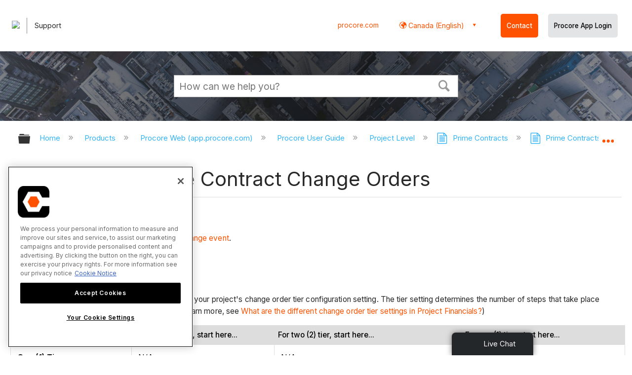

--- FILE ---
content_type: text/html; charset=utf-8
request_url: https://en-ca.support.procore.com/products/online/user-guide/project-level/prime-contracts/tutorials/create-prime-contract-change-orders
body_size: 19316
content:
<!DOCTYPE html>
<html  lang="en">
<head prefix="og: http://ogp.me/ns# article: http://ogp.me/ns/article#">

        <meta name="viewport" content="width=device-width, initial-scale=1"/>
        <meta name="google-site-verification" content="d37LCbtzQdsJHV0pTfzzAExGKhE15ayb0tV4WWM66Zg"/>
        <meta name="generator" content="MindTouch"/>
        <meta name="robots" content="index,follow"/>
        <meta property="og:title" content="(Beta) Create Prime Contract Change Orders"/>
        <meta property="og:site_name" content="Procore"/>
        <meta property="og:type" content="article"/>
        <meta property="og:locale" content="en_US"/>
        <meta property="og:url" content="https://en-ca.support.procore.com/products/online/user-guide/project-level/prime-contracts/tutorials/create-prime-contract-change-orders"/>
        <meta property="og:image" content="https://a.mtstatic.com/@public/production/site_13388/1604441947-social-share.png"/>
        <meta property="og:description" content="How to create a prime contract change order in Procore&#039;s Prime Contracts tool."/>
        <meta property="article:published_time" content="2023-06-30T21:45:00Z"/>
        <meta property="article:modified_time" content="2025-12-23T22:30:32Z"/>
        <meta name="twitter:card" content="summary"/>
        <meta name="twitter:title" content="(Beta) Create Prime Contract Change Orders"/>
        <meta name="twitter:description" content="How to create a prime contract change order in Procore&#039;s Prime Contracts tool."/>
        <meta name="twitter:image" content="https://a.mtstatic.com/@public/production/site_13388/1604441947-social-share.png"/>
        <meta name="description" content="How to create a prime contract change order in Procore&#039;s Prime Contracts tool."/>
        <link rel="canonical" href="https://en-ca.support.procore.com/products/online/user-guide/project-level/prime-contracts/tutorials/create-prime-contract-change-orders"/>
        <link rel="search" type="application/opensearchdescription+xml" title="Procore Search" href="https://en-ca.support.procore.com/@api/deki/site/opensearch/description"/>
        <link rel="apple-touch-icon" href="https://a.mtstatic.com/@public/production/site_13388/1604441936-apple-touch-icon.png"/>
        <link rel="shortcut icon" href="https://a.mtstatic.com/@public/production/site_13388/1604441925-favicon.ico"/>

        <script type="application/ld+json">{"@context":"http:\/\/schema.org","@type":"WebPage","name":"(Beta) Create Prime Contract Change Orders","url":"https:\/\/en-ca.support.procore.com\/products\/online\/user-guide\/project-level\/prime-contracts\/tutorials\/create-prime-contract-change-orders"}</script>
        <script type="application/ld+json">{"@context":"http:\/\/schema.org","@type":"WebPage","name":"(Beta) Create Prime Contract Change Orders","url":"https:\/\/en-ca.support.procore.com\/products\/online\/user-guide\/project-level\/prime-contracts\/tutorials\/create-prime-contract-change-orders","relatedLink":["https:\/\/en-ca.support.procore.com\/products\/online\/user-guide\/project-level\/prime-contracts\/tutorials\/about-owner-invoices","https:\/\/en-ca.support.procore.com\/products\/online\/user-guide\/project-level\/prime-contracts\/tutorials\/beta-create-prime-contracts","https:\/\/en-ca.support.procore.com\/products\/online\/user-guide\/project-level\/prime-contracts\/tutorials\/complete-a-prime-contract-with-docusign","https:\/\/en-ca.support.procore.com\/products\/online\/user-guide\/project-level\/prime-contracts\/tutorials\/create-owner-invoices"]}</script>
        <script type="application/ld+json">{"@context":"http:\/\/schema.org","@type":"BreadcrumbList","itemListElement":[{"@type":"ListItem","position":1,"item":{"@id":"https:\/\/en-ca.support.procore.com\/products","name":"Products"}},{"@type":"ListItem","position":2,"item":{"@id":"https:\/\/en-ca.support.procore.com\/products\/online","name":"Procore Web (app.procore.com)"}},{"@type":"ListItem","position":3,"item":{"@id":"https:\/\/en-ca.support.procore.com\/products\/online\/user-guide","name":"Procore User Guide"}},{"@type":"ListItem","position":4,"item":{"@id":"https:\/\/en-ca.support.procore.com\/products\/online\/user-guide\/project-level","name":"Project Level"}},{"@type":"ListItem","position":5,"item":{"@id":"https:\/\/en-ca.support.procore.com\/products\/online\/user-guide\/project-level\/prime-contracts","name":"Prime Contracts"}},{"@type":"ListItem","position":6,"item":{"@id":"https:\/\/en-ca.support.procore.com\/products\/online\/user-guide\/project-level\/prime-contracts\/tutorials","name":"Prime Contracts - Tutorials"}}]}</script>

        <title>(Beta) Create Prime Contract Change Orders - Procore</title>


    <style type="text/css">/*<![CDATA[*/
#header-search{
    padding:1em;
    height:auto;
}

/* Configures width of items in locale picker to fit on a single line. Prevents text wrapping. -DO 7Jan2022  */
.mt-custom-header-div .mt-custom-header-container .mt-custom-header-right .dropdown #lang-dd li{
    width: max-content;
}/*]]>*/</style><style>/*<![CDATA[*/
@media print {
    .elm-header, footer, .embeddedServiceHelpButton, main > :not(article) {
        display:none!important;   
    }        
}

/*]]>*/</style>

        <link media="screen" type="text/css" rel="stylesheet" href="https://a.mtstatic.com/@cache/layout/anonymous.css?_=8466521971ba43adb2280636be0d34bc_ZW4tY2Euc3VwcG9ydC5wcm9jb3JlLmNvbQ==:site_13388" id="mt-screen-css" />

    
        <link media="print" type="text/css" rel="stylesheet" href="https://a.mtstatic.com/@cache/layout/print.css?_=cbc1ef412669c94bc786fec8dbd498bd:site_13388" id="mt-print-css" />


    <script type="application/json" nonce="3d45d3c6ebcbf723b435d9117511b378ac84d45bd3f62f5cdc56afed1d582d4b" id="mt-localizations-draft">
{"Draft.JS.alert.cancel.button":"OK","Draft.JS.alert.cancel.message":"You can not cancel a draft when the live page is unpublished.","Draft.JS.alert.cancel.title":"This draft cannot be canceled","Draft.JS.alert.publish.button":"OK","Draft.JS.alert.publish.message":"You can not publish a draft of a page with an unpublished parent","Draft.JS.alert.publish.title":"This draft cannot be published","Draft.JS.alert.unpublish.button":"OK","Draft.JS.alert.unpublish.message":"You can not unpublish a page when published subpages are present.","Draft.JS.alert.unpublish.title":"This page cannot be unpublished","Draft.JS.success.cancel":"The draft was successfully deleted.","Draft.JS.success.schedule.publish":"Publication schedule successfully created.","Draft.JS.success.publish":"The draft was successfully published.","Draft.JS.success.unpublish":"The page was successfully unpublished.","Draft.JS.success.unpublish.inherits-schedule\n        Draft.JS.success.unpublish.scheduled-to-publish":"[MISSING: draft.js.success.unpublish.inherits-schedule\n        draft.js.success.unpublish.scheduled-to-publish]","Draft.JS.success.update.schedule.publish":"Publication schedule successfully updated.","Draft.JS.success.update.schedule.unpublish":"[MISSING: draft.js.success.update.schedule.unpublish]","Draft.JS.success.delete.schedule\n        Draft.JS.success.delete.schedule.with.subpages\n        Draft.error.cancel":"[MISSING: draft.js.success.delete.schedule\n        draft.js.success.delete.schedule.with.subpages\n        draft.error.cancel]","Draft.error.publish":"There was an error publishing the draft.","Draft.error.unpublish":"There was an error unpublishing the page.","Draft.message.at":"at","Dialog.ConfirmSave.StrictIdf.title":"Oops!","Dialog.ConfirmSave.StrictIdf.error.missing-template-reference":"This article type requires a template reference widget. Not having one may negatively impact your site and SEO. Please contact CXone Expert support.","Dialog.ConfirmSave.StrictIdf.label.continue":"Proceed anyway","Dialog.ConfirmSave.StrictIdf.label.cancel":"Cancel","Dialog.ConfirmSave.StrictIdf.label.missing-template-reference-help-link":"Learn more about required references","Dialog.ConfirmSave.StrictIdf.error.invalid-idf":"This type of article should not exist at the requested location in the site hierarchy. Proceeding with the requested move may negatively impact site navigation and SEO.","Dialog.ConfirmSave.StrictIdf.label.invalid-idf-help-link":"Learn more about IDF structure","Dialog.EditDraft.page-title":"Create draft","Dialog.Scheduler.Common.label.am":"{0} AM","Dialog.Scheduler.Common.label.pm":"{0} PM","Dialog.Scheduler.Publish.alert-create-draft":"Create","Dialog.Scheduler.Publish.alert-existing-publication-scheduled":"This location has an existing publication schedule applied.  The new page will inherit this new schedule.","Dialog.Scheduler.Publish.alert-modify-message":"This draft is scheduled to be published {0} at {1}. A schedule cannot be modified or deleted less than 15 minutes from its start time.","Dialog.Scheduler.Publish.alert-modify-title":"This schedule cannot be modified","Dialog.Scheduler.Publish.button-close":"Close","Dialog.Scheduler.Publish.button-save":"Save publish schedule","Dialog.Scheduler.Publish.button-go-to-parent":"Go to parent","Dialog.Scheduler.Publish.do-not-have-permission-message":"This page will be published {0} with another page scheduled by {1}. You do not have permission to view this page. Please see {1} to resolve scheduling conflicts.","Dialog.Scheduler.Publish.go-to-parent-message":"This draft will be published {0}, scheduled by {1}. A schedule can only be modified where it was created.","Dialog.Scheduler.Publish.label.f1-link":"Learn about scheduled publishing","Dialog.Scheduler.Publish.page-title":"Publish","Dialog.Scheduler.Unpublish.button-save":"Save unpublish schedule","Dialog.Scheduler.Unpublish.alert-modify-message":"This page is scheduled to be unpublished {0} at {1}. A schedule cannot be modified or deleted less than 15 minutes from its start time.","Dialog.Scheduler.Unpublish.do-not-have-permission-message":"This page will be unpublished {0} with another page scheduled by {1}. You do not have permission to view this page. Please see {1} to resolve scheduling conflicts.","Dialog.Scheduler.Unpublish.go-to-parent-message":"This page will be unpublished {0}, scheduled by {1}. A schedule can only be modified where it was created.","Dialog.Scheduler.Unpublish.page-title":"Unpublish","Page.Dashboard.page-title":"Dashboard"}    </script>    <script type="application/json" nonce="3d45d3c6ebcbf723b435d9117511b378ac84d45bd3f62f5cdc56afed1d582d4b" id="mt-localizations-editor">
{"Article.Attach.file.upload.toobig":"The file \"{1}\" is too large.  The maximum allowed file size is {0}.","Article.Attach.file.upload.notAllowed":"The selected file can not be uploaded because you do not have permission to upload files of that type.","Article.Attach.file.upload.fileExtension":"You picked a file with an unsupported extension.  Please try again with a valid file.","Article.Common.page-is-restricted-login":"You do not have permission to view this page - please try signing in.","Article.Common.page-save-conflict":"You may have overwritten a concurrent editor's changes. Use this page's <a title=\"Revision History\" target=\"_blank\" href=\"{0}\" >Revision History<\/a> to review.","Article.Error.page-couldnt-be-loaded":"The requested page's contents could not be loaded.","Article.Error.page-save-conflict":"A page already exists at {0}. Navigate to the existing page and edit the page if you wish to modify its contents.","Article.Error.page-save-forbidden":"Your session has expired or you do not have permission to edit this page.","Article.Error.page-title-required":"A page title is required.","Article.edit.summary":"Edit summary","Article.edit.summary-reason":"Why are you making this edit?","Article.edit.enter-reason":"Enter reason (viewable in Site History Report)","Component.YoutubeSearch.error.key-invalid":"Your YouTube API Key was improperly configured. Please review the article at the","Component.YoutubeSearch.error.key-missing":"Your CXone Expert deployment needs to update your YouTube API Key. Details on how to update can be found at the","Component.YoutubeSearch.error.search-failed":"Search failed","Component.YoutubeSearch.info.not-found":"No videos found","Component.YoutubeSearch.label.video-url":"Video URL","Component.YoutubeSearch.placeholder.query":"Video URL or YouTube search query","Dialog.ConfirmCancel.button.continue-editing":"Continue editing","Dialog.ConfirmCancel.button.discard-changes":"Discard changes","Dialog.ConfirmCancel.message.changes-not-saved":"Your changes have not been saved to MindTouch.","Dialog.ConfirmCancel.title":"Discard changes?","Dialog.ConfirmDeleteRedirects.label.delete-redirects-help-link":"Learn more about deleting redirects","Dialog.ConfirmSave.error.redirect":"A redirect exists at this location and will be deleted if you continue. This may negatively impact your site and SEO. Please contact CXone Expert support.","Dialog.ConfirmSave.label.cancel":"Cancel","Dialog.ConfirmSave.label.continue":"Continue","Dialog.ConfirmSave.title":"Delete redirect?","Dialog.ConfirmSave.StrictIdf.error.invalid-idf":"This type of article should not exist at the requested location in the site hierarchy. Proceeding with the requested move may negatively impact site navigation and SEO.","Dialog.ConfirmSave.StrictIdf.error.missing-template-reference-insert":"You've removed the template reference, which is required for this page. Click Insert to reinsert the template reference.","Dialog.ConfirmSave.StrictIdf.label.cancel":"Cancel","Dialog.ConfirmSave.StrictIdf.label.continue":"Proceed anyway","Dialog.ConfirmSave.StrictIdf.label.insert":"Insert","Dialog.ConfirmSave.StrictIdf.label.missing-template-reference-help-link":"Learn more about required references","Dialog.ConfirmSave.StrictIdf.label.invalid-idf-help-link":"Learn more about IDF structure","Dialog.ConfirmSave.StrictIdf.title":"Oops!","Dialog.JS.wikibits-edit-section":"Edit section","Dialog.SaveRequired.button.cancel":"Cancel","Dialog.SaveRequired.button.save":"Save and continue","Dialog.SaveRequired.label.change-title-start":"This page needs a different title than","Dialog.SaveRequired.label.change-title-end":"Please make the correction and try again.","Dialog.SaveRequired.label.new-page-alert":"This operation can not be performed on a page that has not yet been created. In order to do that, we need to quickly save what you have.","Dialog.SaveRequired.title":"Save required","Draft.error.save-unpublished":"You cannot save an unpublished draft at {0}. A published page already exists at that location.","GUI.Editor.alert-changes-made-without-saving":"You have made changes to the content without saving your changes. Are you sure you want to exit this page?","GUI.Editor.error.copy-hint":"To avoid losing your work, copy the page contents to a new file and retry saving again.","GUI.Editor.error.server-error":"A server error has occurred.","GUI.Editor.error.unable-to-save":"We are unable to save this page","Redist.CKE.mt-save.save-to-file-link":"Save the page content to a file","Redist.CKE.mt-autosave.contents-autosaved":"The page contents were autosaved to the browser's local storage {0}","System.API.Error.invalid-redirect":"Cannot create a redirect on a page with sub-pages.","System.API.Error.invalid-redirect-target":"The redirect does not point at a valid page."}    </script>    <script type="application/json" nonce="3d45d3c6ebcbf723b435d9117511b378ac84d45bd3f62f5cdc56afed1d582d4b" id="mt-localizations-file-uploader">
{"Dialog.Attach.allowed-types":"Allowed file types:","Dialog.Attach.button.upload":"Upload","Dialog.Attach.choose-files-dad":"Choose files to upload or drag and drop files into this window.","Dialog.Attach.max-size":"Maximum upload file size: {0}"}    </script>    <script type="application/json" nonce="3d45d3c6ebcbf723b435d9117511b378ac84d45bd3f62f5cdc56afed1d582d4b" id="mt-localizations-grid-widget">
{"Article.Common.page-is-restricted-login":"You do not have permission to view this page - please try signing in.","MindTouch.Help.Page.search-unavailable":"Sorry, search is currently unavailable.","MindTouch.Reports.data.empty-grid-text":"No Data Available.","Page.StructuredTags.error-update":"An unknown error occurred."}    </script>    <script type="application/json" nonce="3d45d3c6ebcbf723b435d9117511b378ac84d45bd3f62f5cdc56afed1d582d4b" id="mt-localizations-tree-widget">
{"Skin.Common.home":"Home","Dialog.Common.error.path-not-found":"The requested page or section could not be loaded. Please update the link.","Dialog.JS.loading":"Loading...","Dialog.JS.loading.copy":"Copying page(s)...","Dialog.JS.loading.insertImage":"Inserting image...","Dialog.JS.loading.move":"Moving page(s)...","Dialog.JS.loading.moveFile":"Moving file...","Dialog.JS.loading.search":"Searching...","MindTouch.Help.Page.in":"in","MindTouch.Help.Page.no-search-results":"Sorry, we can't find what you are looking for.","MindTouch.Help.Page.no-search-try":"Try searching for something else, selecting a category, or try creating a ticket.","MindTouch.Help.Page.retrysearch":"Click here to search the whole site.","MindTouch.Help.Page.search-error-try":"Please try again later.","MindTouch.Help.Page.search-unavailable":"Sorry, search is currently unavailable."}    </script>    <script type="application/json" nonce="3d45d3c6ebcbf723b435d9117511b378ac84d45bd3f62f5cdc56afed1d582d4b" id="mt-localizations-dialog">
{"Dialog.Common.button.cancel":"Cancel","Dialog.Common.button.ok":"OK","Dialog.Common.label.home":"Home"}    </script>
    <script type="text/javascript" data-mindtouch-module="true" nonce="3d45d3c6ebcbf723b435d9117511b378ac84d45bd3f62f5cdc56afed1d582d4b" src="https://a.mtstatic.com/deki/javascript/out/globals.jqueryv2.2.4.js?_=24104bb126645459f00072aac5927aa4a8ba410c:site_13388"></script><script type="application/json" id="mt-global-settings" nonce="3d45d3c6ebcbf723b435d9117511b378ac84d45bd3f62f5cdc56afed1d582d4b">{"articleType":"tutorial","attachFileMax":1000,"baseHref":"https:\/\/en-ca.support.procore.com","cacheFingerprint":"24104bb126645459f00072aac5927aa4a8ba410c:site_13388","canFileBeAttached":false,"cdnHostname":"a.mtstatic.com","clientSideWarnings":false,"dntEditorConfig":false,"draftEditable":false,"followRedirects":1,"idfHideTemplateTags":false,"idfVersion":"IDF3","isArticleReviewCommunityMembersEnabled":false,"isDraftAllowed":false,"isDraftManagerReportDownloadEnabled":false,"isDraftRequest":false,"isFindAndReplaceUndoEnabled":false,"isGenerativeSearchEnabled":false,"isGenerativeSearchDisclaimerEnabled":false,"isGenerativeSearchStreamResponseToggleEnabled":false,"isGenerativeSearchSearchIconEnabled":false,"isContentAdequacyEnabled":true,"isGenerativeSearchOnDemandEvaluationEnabled":true,"isFileDescriptionCaptionableByLlmEnabled":false,"isGoogleAnalyticsEnabled":true,"isGuideTabMultipleClassificationsEnabled":false,"isHawthornThemeEnabled":false,"isIframeSandboxEnabled":false,"isImportExportEnhancementsEnabled":false,"isImportExportMediaEnabled":false,"isExternalImportEnabled":false,"isInteractionAnalyticsDebugEnabled":false,"isDevelopmentModeEnabled":false,"isInteractionAnalyticsEnabled":true,"isKcsEnabledOnPage":false,"isMediaManagerEnabled":false,"isPinnedPagesEnabled":true,"isPinnedPagesEnhancementsEnabled":true,"isReportDownloadEnabled":false,"isSchedulePublishEnabled":true,"isSearchAsYouTypeEnabled":true,"isTinymceAiAssistantEnabled":false,"isSearchInsightsDownloadEnabled":false,"isSentimentAnalysisEnabled":true,"isShowMoreChildrenNodesEnabled":false,"isShowTerminalNodesEnabled":false,"isSkinResponsive":true,"isSmoothScrollEnabled":true,"isTinyMceEnabled":false,"isTreeArticleIconsEnabled":false,"isXhrF1WebWidgetEnabled":true,"isXhrIEMode":false,"kcsEnabled":false,"kcsV2Enabled":false,"kcsV2GuidePrivacySetting":"Semi-Public","learningPathsEnabled":true,"maxFileSize":268435456,"moduleMode":"global","pageEditable":false,"pageId":10850,"pageIsRedirect":false,"pageLanguageCode":"en-US","pageName":"(Beta) Create Prime Contract Change Orders","pageNamespace":"","pageOrderLimit":1000,"pagePermissions":["LOGIN","BROWSE","READ","SUBSCRIBE"],"pageRevision":"7","pageSectionEditable":false,"pageTitle":"products\/online\/user-guide\/project-level\/prime-contracts\/tutorials\/create-prime-contract-change-orders","pageViewId":"9868a2a1-2c6f-436b-b9c8-8b7c569d7613","siteId":"site_13388","pathCommon":"\/@style\/common","pathSkin":"\/@style\/elm","relatedArticlesDetailed":true,"removeBlankTemplate":false,"removeDeleteCheckbox":true,"cidWarningOnDelete":true,"scriptParser":2,"sessionId":"MzZkNGJhYzMtOTJlZi00Y2M2LWFjZTYtNTgxNDI1MWQ1NDI3fDIwMjYtMDEtMThUMDg6NDI6MDA=","showAllTemplates":true,"siteAuthoringPageThumbnailManagementEnabled":true,"skinStyle":"columbia.elm","spaceballs2Enabled":false,"strictIdfEnabled":false,"uiLanguage":"en-us","userId":2,"isPageRedirectPermanent":false,"userIsAdmin":false,"userIsAnonymous":true,"userIsSeated":false,"userName":"Anonymous User","userPermissions":["LOGIN","BROWSE","READ","SUBSCRIBE"],"userSystemName":"Anonymous","userTimezone":"GMT","webFontConfig":{"google":{"families":null}},"apiToken":"xhr_2_1768725720_edfaefa9b728a1741fe126075874807be1d97fe611dcb36766caef621730757e","displayGenerativeSearchDisclaimer":false}</script><script type="text/javascript" data-mindtouch-module="true" nonce="3d45d3c6ebcbf723b435d9117511b378ac84d45bd3f62f5cdc56afed1d582d4b" src="https://a.mtstatic.com/deki/javascript/out/community.js?_=24104bb126645459f00072aac5927aa4a8ba410c:site_13388"></script><script type="text/javascript" data-mindtouch-module="true" nonce="3d45d3c6ebcbf723b435d9117511b378ac84d45bd3f62f5cdc56afed1d582d4b" src="https://a.mtstatic.com/deki/javascript/out/standalone/skin_elm.js?_=24104bb126645459f00072aac5927aa4a8ba410c:site_13388"></script><script type="text/javascript" data-mindtouch-module="true" nonce="3d45d3c6ebcbf723b435d9117511b378ac84d45bd3f62f5cdc56afed1d582d4b" src="https://a.mtstatic.com/deki/javascript/out/standalone/pageBootstrap.js?_=24104bb126645459f00072aac5927aa4a8ba410c:site_13388"></script>

    
        <!-- Recaptcha for contact support form - -->

<script defer src="https://www.google.com/recaptcha/api.js"></script>

<!-- Back to Top Button by Tie Dec 14 2023 -->

<script defer>/*<![CDATA[*/

window.onscroll = function () {
  scrollFunction();
};

function scrollFunction() {
  if (!document.querySelector(".columbia-article-topic-category")) {
    const backToTopButton = document.querySelector("#back-to-top-button");
    const pageText = document.querySelector(".mt-content-container");
    if (pageText.getBoundingClientRect().top < -20) {
      backToTopButton.style.display = "block";
    } else {
      backToTopButton.style.display = "none";
    }
  }
}

function scrollToTop() {
  const pageText = document.querySelector(".mt-content-container");

  pageText.scrollIntoView({
    behavior: "smooth",
    block: "start",
    inline: "nearest",
  });
}

/*]]>*/</script>

<!-- Global Responsive Book Functions Added by Tie Jun 14 2023 -->
<script>/*<![CDATA[*/
function displaySection(id){
    $(".content-section").hide();  
    $(id).show();
    var $menuButton = $('#mobile-menu-toggle');
    var $toc = $('.toc-sop');
    var $content = $('.content-sop');
    if ($(window).scrollTop() > $(".content-sop").offset().top) {
       $([document.documentElement, document.body]).animate({
           scrollTop: $(id).offset().top - 84
       }, 100);
    }
    $('.toc-sop a').removeClass('selected-chapter');
    str1=".toc-sop a[onclick*=\\'\\";
    str3="\\']";
    fin_str=str1.concat(id,str3);
    $(fin_str).addClass('selected-chapter');
    $menuButton.attr("aria-expanded","false");
    $content.attr("data-mobile-visible","true");
    $toc.attr("data-mobile-visible","false");
    const newURL = new URL(window.location.href);
newURL.hash = id;
history.pushState({},'',newURL);
    return false;
}

function toggleToc(){
    var $menuButton = $('#mobile-menu-toggle');
    var $toc = $('.toc-sop');
    var $content = $('.content-sop');
         
    if ($menuButton.attr("aria-expanded") === "false") {
        $menuButton.attr("aria-expanded","true");
        $content.attr("data-mobile-visible","false");
        $toc.attr("data-mobile-visible","true");
        
    } else {
        $menuButton.attr("aria-expanded","false");
        $content.attr("data-mobile-visible","true");
        $toc.attr("data-mobile-visible","false");
        
    
    }
    

}
/*]]>*/</script>

<!-- Put Page ID on Page Settings Added by Tie Apr 14, 2022 -->

<script>/*<![CDATA[*/
document.addEventListener("DOMContentLoaded", function (e) {
  if (document.querySelector("#mt-summary")) {
    var pageId = document.querySelector("#mt-summary").dataset.pageId;
    var text = document.createElement("p");
    var box = document.querySelector(".mt-collapsible-section");
    text.innerText = `Page ID: ${pageId}`;
    box.appendChild(text);
   var line = document.querySelector(".elm-meta-data.elm-meta-top");
  if (document.querySelector("#mt-summary")) {
    line.style.display = "block";
    box.appendChild(line);
  }
  }
});

/*]]>*/</script>

<!-- Define Deprecated Video Hiding Function Sitewide Added by Tie Marc 30, 2022 -->
<script>/*<![CDATA[*/
 function hideDeprecatedVideos() {
    let thisurl = window.location.href;
    if (thisurl.includes('Media_Library') || thisurl.includes('/tc') || thisurl.includes('/tutorials')) {
        $('.deprecated-video').show();
    };
}
 $(function () {
     if ($('.deprecated-video').length) {
         hideDeprecatedVideos();
     }
 })
/*]]>*/</script>
<!-- Define Sorting functions sitewide Added by Tie Marc 11, 2022 -->

<script>/*<![CDATA[*/
const language = 'en-ca' //Change this two lines during localization
const noAlphabetArray = ['zh-cn'];

const compareFun = (a, b) => {
    return new Intl.Collator(language).compare(a.title, b.title);

}

let sortTerms = (elementType, section, skipFirst) => {
    let terms = [...section.querySelectorAll(elementType)]
    let firstElement = section.firstElementChild;


    let termHeaders = terms.map(e => e.innerText)
    let termObject = []
    termHeaders.forEach((title, index) => {
        termObject.push({
            title
        });
        termObject[index].header = terms[index];

    });
    termObject.sort(compareFun);
    section.innerHTML = '';
    if (skipFirst) {
        section.append(firstElement);
    }

    termObject.forEach((element) => {
        section.append(element.header);
    });

}
const sortItems = (definitionSelector, sortItemSelector, skipFirst = false) => {
    let definitionsSections = [...document.querySelectorAll(definitionSelector)];
    definitionsSections.forEach(section => sortTerms(sortItemSelector, section, skipFirst));
}

/*]]>*/</script>

<!-- Hide content from other regions Added by Tie Marc 7, 2022 -->
<script>/*<![CDATA[*/
function getSubdomain() {
  let host = window.location.host;
  let subdomain = host.split(".")[0];
  return subdomain;
}

function getLocaleBySubdomain(subdomain) {
  if (subdomain == "de") {
    return "de-de";
  }

  if (subdomain == "es") {
    return "es-419";
  }

  if (subdomain == "fr") {
    return "fr-fr";
  }

  if (subdomain == "support") {
    return "en-us";
  }

  return subdomain;
}

function getAllLocales() {
  var listedLocales = $(".localization-group")
    .map(function () {
      return $(this).data("locale");
    })
    .get();
  return listedLocales;
}

function hideOtherLocales() {
  const subdomain = getSubdomain();
  const locale = getLocaleBySubdomain(subdomain);
  let styleElement = document.createElement("style");
  styleElement.setAttribute("type", "text/css");
  styleElement.innerText = `.localization-group:not([data-locale*='${locale}']) {\ndisplay: none;\n}\n`;
  styleElement.innerText +=
    '.localization-group[data-locale="else"] {\ndisplay: unset;\n}';
  styleElement.innerText += `.localization-group[data-locale*="${locale}"] ~ .localization-group[data-locale="else"] {\ndisplay: none;\n}`;

  document.head.appendChild(styleElement);
}
$(function () {
  hideOtherLocales();
})

/*]]>*/</script>

<!-- Collapsible Content. Added by Tie Apr 21, 2020 -->
<script>/*<![CDATA[*/
$(window).on('load', function(e){
    $('.collapsible').find('.trigger').on('click',function(){
        $(this).closest('.collapsible').find('.col_content').slideToggle('350');
        if ($(this).find('.arrowclass').hasClass('fa-chevron-circle-right')){
            $(this).find('.arrowclass').removeClass('fas fa-chevron-circle-right');
            $(this).find('.arrowclass').addClass('fas fa-chevron-circle-down');      
        }
        else if ($(this).find('.arrowclass').hasClass('fa-chevron-circle-down')){
            $(this).find('.arrowclass').removeClass('fas fa-chevron-circle-down');
            $(this).find('.arrowclass').addClass('fas fa-chevron-circle-right');
        }
        else if ($(this).find('.arrowclass').hasClass('fa-chevron-right')){
            $(this).find('.arrowclass').removeClass('fas fa-chevron-right');
            $(this).find('.arrowclass').addClass('fas fa-chevron-down');
        }
        else {
            $(this).find('.arrowclass').removeClass('fas fa-chevron-down');
            $(this).find('.arrowclass').addClass('fas fa-chevron-right');
        }
    });
});
function colex(el) {
  $(el).closest(".collapsible").find(".col_content").slideToggle("350");
  if ($(el).find(".arrowclass").hasClass("fa-chevron-circle-right")) {
    $(el).find(".arrowclass").removeClass("fas fa-chevron-circle-right");
    $(el).find(".arrowclass").addClass("fas fa-chevron-circle-down");
  } else if ($(el).find(".arrowclass").hasClass("fa-chevron-circle-down")) {
    $(el).find(".arrowclass").removeClass("fas fa-chevron-circle-down");
    $(el).find(".arrowclass").addClass("fas fa-chevron-circle-right");
  } else if ($(el).find(".arrowclass").hasClass("fa-chevron-right")) {
    $(el).find(".arrowclass").removeClass("fas fa-chevron-right");
    $(el).find(".arrowclass").addClass("fas fa-chevron-down");
  } else {
    $(el).find(".arrowclass").removeClass("fas fa-chevron-down");
    $(el).find(".arrowclass").addClass("fas fa-chevron-right");
  }
}
/*]]>*/</script>

<!-- Start Custom Print Style -->


<!-- User ID Tracking. Added by Dean Feb 21, 2018 -->
<script>/*<![CDATA[*/document.addEventListener("DOMContentLoaded", function() { 
  var json = JSON.parse(document.getElementById('mt-global-settings').textContent)

  if (!json['userIsAnonymous']) {
    var dataLayer = window.dataLayer || {};
    dataLayer.push({
      'event': 'setUserId',
      'userId': json['userId']
    });

    window.Procore = window.Procore || {};
    window.Procore.metrics = window.Procore.metrics || {};
    window.Procore.metrics.user = window.Procore.metrics.user || {};
    window.Procore.metrics.user.mtid = json['userId'];
  }
});
/*]]>*/</script>
<!-- End User ID Tracking -->

<!-- Adobe Launch: Added 9/10/2019 by Joshua Bradley -->
<script src="//assets.adobedtm.com/launch-EN162b61ce5645478888c92738b130b2f3.min.js" async="async"></script>
<!-- End Adobe Launch-->



<!-- Google Tag Manager -->
<script>/*<![CDATA[*/(function(w,d,s,l,i){w[l]=w[l]||[];w[l].push({'gtm.start':
new Date().getTime(),event:'gtm.js'});var f=d.getElementsByTagName(s)[0],
j=d.createElement(s),dl=l!='dataLayer'?'&l='+l:'';j.async=true;j.src=
'https://www.googletagmanager.com/gtm.js?id='+i+dl;f.parentNode.insertBefore(j,f);
})(window,document,'script','dataLayer','GTM-NWZQ5W6');/*]]>*/</script>
<!-- End Google Tag Manager -->

<!-- Start Typography -->
<link rel="stylesheet" type="text/css" href="https://cloud.typography.com/6912732/682666/css/fonts.css">
<link rel="stylesheet" type="text/css" href="https://mkt-cdn.procore.com/fonts/sctogrotesk/sctogrotesk.css">
<link href="https://fonts.googleapis.com/css2?family=Inter:wght@300;400;500;600;700&amp;display=swap" rel="stylesheet" as="style">

<!-- End Typography -->

<!-- Start of FontAwesome -->
<link href="//cdnjs.cloudflare.com/ajax/libs/font-awesome/6.4.0/css/all.min.css" rel="stylesheet">
<link rel="stylesheet" href="https://use.fontawesome.com/releases/v5.8.2/css/all.css" integrity="sha384-oS3vJWv+0UjzBfQzYUhtDYW+Pj2yciDJxpsK1OYPAYjqT085Qq/1cq5FLXAZQ7Ay" crossorigin="anonymous">
<!-- End of FontAwesome -->

<!-- Start Service Cloud Header for Ticket Form -->

<!-- End Service Cloud Header for Ticket Form -->

<!-- Start Service Cloud Deployment Code for Live Agent - SnapIn Widget -->
<!-- End Service Cloud Deployment Code for Live Agent - SnapIn Widget -->

<!-- Start Service Cloud Deployment Code for Live Agent Widget -->
<!-- End Service Cloud Deployment Code for Live Agent Widget -->

 <!-- OneTrust Cookies Consent Notice start for procore.com -->
<script src="https://cdn.cookielaw.org/scripttemplates/otSDKStub.js" type="text/javascript" charset="UTF-8" data-domain-script="cbdfc14e-1f05-4d37-82a6-11d3228b4df5"></script>
<script type="text/javascript">/*<![CDATA[*/
function OptanonWrapper() { }
/*]]>*/</script>
<!-- OneTrust Cookies Consent Notice end for procore.com -->
    
<script type="text/javascript" nonce="3d45d3c6ebcbf723b435d9117511b378ac84d45bd3f62f5cdc56afed1d582d4b">(function(i,s,o,g,r,a,m){i['GoogleAnalyticsObject']=r;i[r]=i[r]||function(){(i[r].q=i[r].q||[]).push(arguments)},i[r].l=1*new Date();a=s.createElement(o),m=s.getElementsByTagName(o)[0];a.async=1;a.src=g;m.parentNode.insertBefore(a,m)})(window,document,'script','//www.google-analytics.com/analytics.js','ga');ga('create','UA-65721316-31','en-ca.support.procore.com',{name:'mtTracker',allowLinker:true});ga('mtTracker.require','linker');ga('mtTracker.set', 'anonymizeIp', true);ga('mtTracker.send','pageview');document.addEventListener('mindtouch-web-widget:f1:loaded',function(e){var t=e.data||{},d=t.widget;d&&''!==t.embedId&&document.addEventListener('mindtouch-web-widget:f1:clicked',function(e){var t=(e.data||{}).href;if(t){var n=document.createElement('a');n.setAttribute('href',t),'expert-help.nice.com'===n.hostname&&(e.preventDefault(),ga('linker:decorate',n),d.open(n.href))}})});</script>
</head>
<body class="elm-user-anonymous columbia-page-main columbia-article-tutorial columbia-browser-chrome columbia-platform-macintosh columbia-breadcrumb-home-products-online-user-guide-project-level-prime-contracts-tutorials-create-prime-contract-change-orders columbia-live no-touch columbia-lang-en-us columbia-skin-elm">
<a class="elm-skip-link" href="#elm-main-content" title="Press enter to skip to the main content">Skip to main content</a><main class="elm-skin-container" data-ga-category="Anonymous | page">
    <header class="elm-header">
        <div class="elm-header-custom">

<div class="mt-custom-header-div"><div class="mt-custom-header-container"><div class="mt-custom-header-logo"><a target="_self" href="https://en-ca.support.procore.com/" rel="internal"><img src="https://en-ca.support.procore.com/@api/deki/site/logo.png?default=https://a.mtstatic.com/skins/common/logo/logo.png%3F_%3D24104bb126645459f00072aac5927aa4a8ba410c:site_13388" /><span id="support-logo">Support</span></a></div><ul class="mt-custom-header-right"><li class="mt-custom-header-marketing"><a target="_blank" href="https://www.procore.com/en-ca?journey=supporttoprocore" rel="external noopener nofollow" class="link-https">procore.com</a></li><li class="dropdown dropdown-hover"><a href="#" class="dropdown-toggle mt-icon-earth mt-icon-arrow-down7" role="button"> Canada (English)</a><ul class="dropdown-menu" id="lang-dd" style="display: none;"><li><a target="_self" href="https://es.support.procore.com/" rel="external nofollow" class="link-https">Am&eacute;rica Latina (Espa&ntilde;ol)</a></li><li><a target="_self" href="https://en-au.support.procore.com/" rel="external nofollow" class="link-https">Australia (English)</a></li><li><a target="_self" href="https://pt-br.support.procore.com/" rel="external nofollow" class="link-https">Brasil (Portugu&ecirc;s)</a></li><li><a target="_self" class="internal" href="https://en-ca.support.procore.com/" rel="internal">Canada (English)</a></li><li><a target="_self" href="https://fr-ca.support.procore.com/" rel="external nofollow" class="link-https">Canada (Fran&ccedil;ais)</a></li><li><a target="_self" href="https://de.support.procore.com/" rel="external nofollow" class="link-https">Deutschland (Deutsch)</a></li><li><a target="_self" href="https://es-es.support.procore.com/" rel="external nofollow" class="link-https">Espa&ntilde;a (Espa&ntilde;ol)</a></li><li><a target="_self" href="https://fr.support.procore.com/" rel="external nofollow" class="link-https">France (Fran&ccedil;ais)</a></li><li><a target="_self" href="https://en-gb.support.procore.com/" rel="external nofollow" class="link-https">United Kingdom (English)</a></li><li><a target="_self" href="https://support.procore.com/" rel="external nofollow" class="link-https">United States (English)</a></li><li><a target="_self" href="https://zh-sg.support.procore.com/" rel="external nofollow" class="link-https">&#26032;&#21152;&#22369;&#65288;&#31616;&#20307;&#20013;&#25991;&#65289;</a></li><li><a target="_self" href="https://ja-jp.support.procore.com/" rel="external nofollow" class="link-https">&#26085;&#26412;&#65288;&#26085;&#26412;&#35486;&#65289;</a></li></ul></li><li class="mt-custom-header-listitem"><a target="_blank" href="https://en-ca.support.procore.com/references/contact-support" rel="internal">Contact</a></li><li class="mt-custom-header-listitem-login"><a target="_blank" href="https://login.procore.com/?locale=en-CA&amp;journey=supporttologin" rel="external noopener nofollow" class="link-https">Procore App Login</a></li></ul></div></div><div class="mt-prepend-home mt-custom-home elm-nav" id="header-search"><div class="elm-nav-container"><script type="application/json" id="mt-localizations-help-widget">/*<![CDATA[*/{"Help.Widget.button.text":"Search","Help.Widget.label.text":"Query","Help.Widget.placeholder.text":"How can we help you?"}/*]]>*/</script><div class="mt-inputredirect" data-query-key="q" data-path=""></div></div></div>



<script type="text/javascript">/*<![CDATA[*/
$(document).ready(function(){
   $('.mt-custom-header-right .dropdown').hover(function(){
       $(this).children('.dropdown-menu').toggle();
   }) 
});/*]]>*/</script>

<script type="text/javascript">/*<![CDATA[*/
/*
Adds Training Center Help action to Pro Member Nav. Dean Jan 11, 2018
*/
$(document).ready(function(){
$('.elm-header-user-nav.elm-nav .elm-nav-container>ol').prepend('<li><a class="mt-icon-editor-training-link" style="display:inline" target="_blank" href="https://support.procore.com/tc/Training_Center_Help">Training Center Help</a></li>');
});/*]]>*/</script>



<script type="text/javascript">/*<![CDATA[*/
document.documentElement.setAttribute('lang', 'en_CA');/*]]>*/</script>
</div>
        <div class="elm-nav mt-translate-module" hidden="true">
            <div class="elm-nav-container mt-translate-container"></div>
        </div>
        <div class="elm-header-logo-container">
            <a href="https://en-ca.support.procore.com" title="Procore" aria-label='Link to home'><img src="https://a.mtstatic.com/@public/production/site_13388/1681517982-logo.png" alt="Procore" /></a>
        </div>
        
        <nav class="elm-header-user-nav elm-nav" role="navigation">
            <div class="elm-nav-container">
                <ol>
                    <li class="elm-global-search" data-ga-action="Header search"><a class="mt-icon-site-search mt-toggle-form" href="#" title="Search site">Search site</a>
<div class="mt-quick-search-container mt-toggle-form-container">
    <form action="/Special:Search">
        <input name="qid" id="mt-qid-skin" type="hidden" value="" />
        <input name="fpid" id="mt-search-filter-id" type="hidden" value="230" />
        <input name="fpth" id="mt-search-filter-path" type="hidden" />
        <input name="path" id="mt-search-path" type="hidden" value="" />

        <label class="mt-label" for="mt-site-search-input">
            Search
        </label>
        <input class="mt-text mt-search search-field" name="q" id="mt-site-search-input" placeholder="How can we help you?" type="search" />
        <button class="mt-button ui-button-icon mt-icon-site-search-button search-button" type="submit">
            Search
        </button>
    </form>
</div>
<div class="elm-search-back"><a class="mt-icon-browser-back" data-ga-label="Browse back" href="#" id="mt-browser-back" title="Go back to previous article">Go back to previous article</a></div>
</li>
                    <li class="elm-user-menu"><ol class="mt-user-menu">


    <li class="mt-user-menu-user">
        <a class="mt-icon-quick-sign-in "
           href="https://en-ca.support.procore.com/Special:AuthenticationProviders?returntotitle=products%2Fonline%2Fuser-guide%2Fproject-level%2Fprime-contracts%2Ftutorials%2Fcreate-prime-contract-change-orders"
           title="Sign in">Sign in</a>

    </li>
</ol>
</li>
                </ol>
            </div>
        </nav>
        <nav class="elm-header-global-nav elm-nav" data-ga-action="Elm Navigation">
            <div class="elm-nav-container">
                <button class="elm-hierarchy-trigger mt-hierarchy-trigger ui-button-icon mt-icon-hierarchy-trigger-closed" title="Expand/collapse global hierarchy" data-ga-label="Hierarchy Toggle - Tree View">
                    Expand/collapse global hierarchy
                </button>
                <ol class="mt-breadcrumbs" data-ga-action="Breadcrumbs">
                        <li>
                            <a href="https://en-ca.support.procore.com/" data-ga-label="Breadcrumb ">
                                <span class="mt-icon-article- mt-icon-article-home"></span>
                                    Home
                            </a>
                        </li>
                        <li>
                            <a href="https://en-ca.support.procore.com/products" data-ga-label="Breadcrumb category">
                                <span class="mt-icon-article-category"></span>
                                    Products
                            </a>
                        </li>
                        <li>
                            <a href="https://en-ca.support.procore.com/products/online" data-ga-label="Breadcrumb category">
                                <span class="mt-icon-article-category"></span>
                                    Procore Web (app.procore.com)
                            </a>
                        </li>
                        <li>
                            <a href="https://en-ca.support.procore.com/products/online/user-guide" data-ga-label="Breadcrumb category">
                                <span class="mt-icon-article-category"></span>
                                    Procore User Guide
                            </a>
                        </li>
                        <li>
                            <a href="https://en-ca.support.procore.com/products/online/user-guide/project-level" data-ga-label="Breadcrumb category">
                                <span class="mt-icon-article-category"></span>
                                    Project Level
                            </a>
                        </li>
                        <li>
                            <a href="https://en-ca.support.procore.com/products/online/user-guide/project-level/prime-contracts" data-ga-label="Breadcrumb tool-landing-page">
                                <span class="mt-icon-article-tool-landing-page"></span>
                                    Prime Contracts
                            </a>
                        </li>
                        <li>
                            <a href="https://en-ca.support.procore.com/products/online/user-guide/project-level/prime-contracts/tutorials" data-ga-label="Breadcrumb tutorial-list">
                                <span class="mt-icon-article-tutorial-list"></span>
                                    Prime Contracts - Tutorials
                            </a>
                        </li>
                        <li class="mt-breadcrumbs-current-page">
                            <span class="mt-icon-article-tutorial"></span>
                            (Beta) Create Prime Contract Change Orders
                        </li>
                </ol>
                <button class="mt-icon-hierarchy-mobile-view-trigger ui-button-icon mt-icon-hierarchy-mobile-trigger-closed" title="Expand/collapse global location" data-ga-label="Hierarchy Toggle - Breadcrumb Expand/Collapse">
                    Expand/collapse global location
                </button>
            </div>
        </nav>
        <nav class="elm-nav elm-header-hierarchy">
            <div class="elm-nav-container">
                <div class="elm-hierarchy mt-hierarchy"></div>
            </div>
        </nav>    </header>
    <article class="elm-content-container" id="elm-main-content" tabindex="-1">
        <header>
            <div id="flash-messages"><div class="dekiFlash"></div></div>
            
                
<h1 id="title" data-title-editor-available="false">
        (Beta) Create Prime Contract Change Orders
</h1>

                

                
                    <ol class="elm-meta-data elm-meta-top" data-ga-action="Page actions">
                        <li class="elm-last-modified"><dl class="mt-last-updated-container">
    <dt class="mt-last-updated-label">Last updated</dt>
    <dd>
        <span class="mt-last-updated" data-timestamp="2025-12-23T22:30:32Z"></span>
    </dd>
</dl>
</li>
                        <li class="elm-pdf-export"><a data-ga-label="PDF" href="https://en-ca.support.procore.com/@api/deki/pages/10850/pdf/(Beta)%2bCreate%2bPrime%2bContract%2bChange%2bOrders.pdf" rel="nofollow" target="_blank" title="Export page as a PDF">
    <span class="mt-icon-article-pdf"></span>Save as PDF
</a></li>
                        <li class="elm-social-share"></li>
                    </ol>
                
            
        </header>
                <header class="mt-content-header"></header>
                <aside class="mt-content-side"></aside>
            <aside id="mt-toc-container" data-title="Table of contents" data-collapsed="true">
                <nav class="mt-toc-content mt-collapsible-section">
                    <ol><li><a href="#Objective" rel="internal">Objective</a></li><li><a href="#Background" rel="internal">Background</a><ol><li><a href="#Tips" rel="internal">&nbsp;Tips</a></li></ol></li><li><a href="#Things_to_Consider" rel="internal">Things to Consider</a><ol><li><a href="#Notes" rel="internal">&nbsp;Notes</a></li></ol></li><li><a href="#Prerequisites" rel="internal">Prerequisites</a></li><li><a href="#Steps" rel="internal">Steps</a><ol><li><a href="#Example" rel="internal">Example</a></li><li><a href="#Tip" rel="internal">&nbsp;Tip</a></li><li><a href="#Notes_2" rel="internal">&nbsp;Notes</a></li><li><a href="#Tip_2" rel="internal">&nbsp;Tip</a></li></ol></li><li><a href="#Next_Step" rel="internal">Next Step</a></li><li><a href="#See_Also" rel="internal">See Also&nbsp;</a></li><li><a href="#" rel="internal">&nbsp;</a></li></ol>
                </nav>
            </aside>
            <section class="mt-content-container">
                <span id="Objective"></span><span id="Objective"></span><span id="Objective"></span><div mt-section-origin="products/online/user-guide/project-level/prime-contracts/tutorials/create-prime-contract-change-orders" class="mt-section" id="section_1"><span id="Objective"></span><h2 class="editable">Objective</h2>

<p>To create a <a class="F1" title="Glossary of Terms" href="https://en-ca.support.procore.com/references/construction-management/glossary-of-terms#Prime_Contract_Change_Order" rel="internal">Prime Contract Change Order</a>&nbsp;from a <a class="F1" title="Glossary of Terms" href="https://en-ca.support.procore.com/references/construction-management/glossary-of-terms#Change_Event" rel="internal">change event</a>.</p>

<span id="Background"></span><span id="Background"></span><span id="Background"></span></div><div mt-section-origin="products/online/user-guide/project-level/prime-contracts/tutorials/create-prime-contract-change-orders" class="mt-section" id="section_2"><span id="Background"></span><h2 class="editable">Background</h2>

<p>If the Change Events tool is enabled on your project, your project's change order tier configuration setting. The tier setting determines the number of steps that take place before creating a prime contract change order. To learn more, see&nbsp;<a data-ol-has-click-handler="" target="_blank" title="What are the different change order tier settings in Project Financials?" href="https://en-ca.support.procore.com/faq/what-are-the-different-change-order-tier-settings-in-project-financials" rel="internal">What are the different change order tier settings in Project Financials?</a>)</p>

<table class="perm-table perm-table-horizontal perm-table-highlight" style="width: 1245px;">
    <thead>
        <tr>
            <th style="text-align:left;width:243px;">Change Order Tier Setting</th>
            <th style="text-align:left;width:287px;">For three (3) tier, start here...</th>
            <th style="text-align:left;width:376px;">For two (2) tier, start here...</th>
            <th style="text-align:left;width:327px;">For one (1) tier, start here...</th>
        </tr>
    </thead>
    <tbody>
        <tr>
            <td style="width:243px;text-align:left;"><strong>One (1) Tier</strong></td>
            <td style="width:287px;text-align:left;">N/A</td>
            <td style="width:376px;text-align:left;">N/A</td>
            <td style="width:327px;text-align:left;">See below</td>
        </tr>
        <tr>
            <td style="width:243px;text-align:left;"><strong>Two (2) Tier</strong></td>
            <td style="width:287px;text-align:left;">N/A</td>
            <td style="width:376px;text-align:left;"><a title="Create a Prime PCO from a Change Event" href="https://en-ca.support.procore.com/products/online/user-guide/project-level/change-events/tutorials/create-a-prime-potential-change-order-from-a-change-event" rel="internal">Create a Potential Change Order for a Prime Contract from a Change Event</a></td>
            <td style="width:327px;text-align:left;">See below</td>
        </tr>
        <tr>
            <td style="width:243px;text-align:left;"><strong>Three (3) Tier</strong></td>
            <td style="width:287px;text-align:left;"><a title="Create a Prime PCO from a Change Event" href="https://en-ca.support.procore.com/products/online/user-guide/project-level/change-events/tutorials/create-a-prime-potential-change-order-from-a-change-event" rel="internal">Create a Potential Change Order for a Prime Contract from a Change Event</a></td>
            <td style="width:376px;text-align:left;"><a title="Create a Change Order Request for a Prime Contract" href="https://en-ca.support.procore.com/products/online/user-guide/project-level/prime-contracts/tutorials/create-a-change-order-request" rel="internal">Create a Change Order Request</a></td>
            <td style="width:327px;text-align:left;">See below</td>
        </tr>
    </tbody>
</table>

<div class="callout callout-tip">
<span id="Tips"></span><span id="Tips"></span><span id="Tips"></span><div mt-section-origin="products/online/user-guide/project-level/prime-contracts/tutorials/create-prime-contract-change-orders" class="mt-section"><span id="Tips"></span><h5 class="editable"><i class="fas fa-check-circle">&nbsp;</i>Tips</h5>

<p><strong>Are you inviting contractors to submit tenders on your project's change events using the RFQs feature?&nbsp;</strong>Learn more about the RFQs feature by visiting one of these links:</p>

<ul>
    <li><a title="Can I create a change order before a downstream collaborator responds to an RFQ for a change event?" href="https://en-ca.support.procore.com/faq/can-i-create-a-change-order-for-a-contract-or-funding-before-a-downstream-collaborator-responds-to-an-rfq-for-a-change-event" rel="internal">Can I create a change order for a contract or funding before a downstream collaborator responds to an RFQ for a change event?</a></li>
    <li><a title="What are the different RFQ statuses and how do they affect cost and change order amounts?" href="https://en-ca.support.procore.com/faq/what-are-the-different-rfq-statuses" rel="internal">What</a><a title="What are the different RFQ statuses and how do they affect cost and change order amounts?" href="https://en-ca.support.procore.com/faq/what-are-the-different-rfq-statuses" rel="internal"> are the different RFQ statuses and how do they affect cost and change order amounts?</a></li>
</ul>

<p><strong>Are you using Procore's 'Revenue ROM' function?</strong></p>

<p>If your project team has opted to use the Revenue ROM function, the SOV on your prime contract change orders is also automatically updated.&nbsp;If you have hidden the Revenue ROM function, any automatic updates depend upon the scope of the change event:</p>

<ul>
    <li>When change events are 'In Scope' or 'TBD', the SOV on the prime contract change order is automatically updated with a $0 value.&nbsp;</li>
    <li>When change events are 'Out of Scope', the SOV on the prime contract change order is automatically updated using the data from the RFQ when the RFQ status is set to 'Pending Final Approval.'&nbsp;</li>
    <li>When change events are not in one of the above statuses, the SOV is automatically updated using the Cost ROM.&nbsp;</li>
</ul>
</div></div>

<span id="Things_to_Consider"></span><span id="Things_to_Consider"></span><span id="Things_to_Consider"></span></div><div mt-section-origin="products/online/user-guide/project-level/prime-contracts/tutorials/create-prime-contract-change-orders" class="mt-section" id="section_3"><span id="Things_to_Consider"></span><h2 class="editable">Things to Consider</h2>

<div class="mt-style-conditional con style-wrap">
<p><span class="mt-color-c0392b"><strong>SUPERUSER ONLY</strong></span></p>

<p>It is important to be aware of the&nbsp;'Allow Standard Level Users to Create PCCOs' check box in the 'Configure Settings' page of the Prime Contracts tool. This checkbox is enabled by a Superuser setting in the 'General Settings' page of the Company Admin tool named&nbsp;'Enable Config to Allow Standards to Create CORs, PCCOs, and CCOs'.&nbsp;</p>

<p>Because this setting provides users with 'Standard' level permissions the capability to approve their own changes orders (for example, when the workflow is enabled) in both Prime Contracts and the Commitments tool, it is an uncommon setting for Procore customers to implement. By default, this Superuser setting is turned OFF on all new Procore company accounts.&nbsp;</p>
</div>

<ul>
    <li><strong>Required User Permissions:</strong>

    <ul>
        <li>'Standard' or 'Admin' level permissions on the project's Change Events tool.<br /> AND</li>
        <li>'Standard' or 'Admin' level permissions on the project's Prime Contracts tool.
        <div class="callout callout-note">
        <span id="Notes"></span><span id="Notes"></span><span id="Notes"></span><div mt-section-origin="products/online/user-guide/project-level/prime-contracts/tutorials/create-prime-contract-change-orders" class="mt-section"><span id="Notes"></span><h5 class="editable"><i class="fas fa-info-circle">&nbsp;</i>Notes</h5>
        For users with 'Standard' level permissions on the project's Prime Contracts tool to perform this task, the following must also be true:

        <ul>
            <li>The user must be added to the 'Private' drop-down list of the prime contract. See <a title="Create Prime Contracts" href="https://en-ca.support.procore.com/products/online/user-guide/project-level/prime-contracts/tutorials/create-prime-contracts" rel="internal">Create Prime Contracts</a>.</li>
            <li>If the project is configured to use the two (2) or three (3) tier change order setting (see <a data-ol-has-click-handler="" target="_blank" title="What are the different change order tier settings in Project Financials?" href="https://en-ca.support.procore.com/faq/what-are-the-different-change-order-tier-settings-in-project-financials" rel="internal">What are the different change order tier settings in Project Financials?</a>), the&nbsp;&nbsp;'Allow Standard Users to Create PCO's' checkbox setting must be enabled.&nbsp;See&nbsp;<a title="Configure Settings: Prime Contract" href="https://en-ca.support.procore.com/products/online/user-guide/project-level/prime-contracts/tutorials/configure-settings-prime-contracts" rel="internal">Configure Settings: Prime Contract</a>.&nbsp;</li>
        </ul>
        </div></div>

        <ul>
        </ul>
        </li>
    </ul>
    </li>
    <li><strong>Required Configuration Setting:</strong>
    <ul>
        <li>To complete the steps below, you must enable the 1-tier configuration setting for Prime Contract Change Orders. See <a title="Configure the Number of Prime Contract Change Order Tiers" href="https://en-ca.support.procore.com/products/online/user-guide/project-level/prime-contracts/tutorials/configure-the-number-of-prime-contract-change-order-tiers" rel="internal">Configure the Number of Prime Contract Change Order Tiers</a>.</li>
    </ul>
    </li>
    <li><strong>Additional Information:</strong>
    <ul>
        <li>After you create a change event, you can also create an RFQ to send to the affected subcontractor(s).&nbsp;See&nbsp;<a title="Create RFQs from a Change Event" href="https://en-ca.support.procore.com/products/online/user-guide/project-level/change-events/tutorials/create-rfqs-from-a-change-event" rel="internal">Create RFQs</a>.'</li>
    </ul>
    </li>
    <li><strong><strong>If your company has enabled the ERP Integrations tool</strong></strong>, keep these items in mind:
    <ul>
        <li><strong>QuickBooks&reg; Desktop:&nbsp;</strong>
        <ul>
            <li>Prime contract change order exports are NOT supported.</li>
        </ul>
        </li>
        <li><b>Sage 100 Contractor&reg;:</b>
        <ul>
            <li>Prime contract change order exports are NOT supported.</li>
        </ul>
        </li>
        <li><b>Sage 300 CRE&reg;:</b>
        <ul>
            <li><strong><strong><strong><strong><strong><strong><strong><strong><strong><strong><strong><strong><strong><strong><strong><strong><strong><strong><strong><strong><strong><strong><strong><strong><strong><strong><strong><strong><strong><strong><strong><strong>Title</strong></strong></strong></strong></strong></strong></strong></strong></strong></strong></strong></strong></strong></strong></strong></strong></strong></strong></strong></strong></strong></strong></strong></strong></strong></strong></strong></strong></strong></strong></strong></strong>. The prime contract change order title must be 30 characters or less.&nbsp;</li>
            <li><strong><strong><strong><strong><strong><strong><strong><strong><strong><strong><strong><strong><strong><strong><strong><strong><strong><strong><strong><strong><strong><strong><strong><strong><strong><strong><strong><strong><strong><strong><strong><strong>Number (#)</strong></strong></strong></strong></strong></strong></strong></strong></strong></strong></strong></strong></strong></strong></strong></strong></strong></strong></strong></strong></strong></strong></strong></strong></strong></strong></strong></strong></strong></strong></strong></strong>. The prime contract change order number be five (5) characters or less.&nbsp;</li>
            <li><strong><strong><strong><strong><strong><strong><strong><strong><strong><strong><strong><strong><strong><strong><strong><strong>Status</strong></strong></strong></strong></strong></strong></strong></strong></strong></strong></strong></strong></strong></strong></strong></strong>. The prime contract must be in the&nbsp;<strong><strong><strong><strong><strong><strong><strong><strong><strong><strong><strong><strong><strong><strong><strong><strong>Approved</strong></strong></strong></strong></strong></strong></strong></strong></strong></strong></strong></strong></strong></strong></strong></strong>&nbsp;status.</li>
            <li><strong><strong>Associated Line Item</strong></strong>. For each line item that you add to the change order's Schedule of Values (SOV), you may designate one (1) associated line item for each change order line item or the same associated line item for all change order line items.&nbsp;&nbsp;<em><em>Note</em></em>: The&nbsp;<strong><strong>Associated Line Item</strong></strong>&nbsp;list is only visible and available when the ERP Integrations tool has been configured to work with Sage 300 CRE&reg;&nbsp;and the export prime contract change orders capability has been switched on in Procore by your Integration Implementation Specialist.</li>
        </ul>
        </li>
        <li><strong>Integration by Procore:</strong>
        <ul>
            <li>Prime contract change order exports are NOT supported.</li>
        </ul>
        </li>
        <li><strong>Vista:</strong>
        <ul>
            <li>Prime contract change order exports are supported.</li>
        </ul>
        </li>
        <li><strong>CMiC:</strong>
        <ul>
            <li><strong>Date.</strong>&nbsp;Required field.</li>
            <li><strong><strong><strong><strong><strong><strong><strong><strong><strong><strong><strong><strong><strong><strong><strong><strong>Status</strong></strong></strong></strong></strong></strong></strong></strong></strong></strong></strong></strong></strong></strong></strong></strong>. The prime contract must be in the&nbsp;<strong><strong><strong><strong><strong><strong><strong><strong><strong><strong><strong><strong><strong><strong><strong><strong>Approved</strong></strong></strong></strong></strong></strong></strong></strong></strong></strong></strong></strong></strong></strong></strong></strong>&nbsp;status.</li>
            <li><strong><strong>Associated Line Item</strong></strong>. For each line item that you add to the change order's Schedule of Values (SOV), you may designate one (1) associated line item for each change order line item or the same associated line item for all change order line items.&nbsp;&nbsp;<em><em>Note</em></em>: The&nbsp;<strong><strong>Associated Line Item</strong></strong>&nbsp;list is only visible and available when the ERP Integrations tool has been configured to work with CMiC and the export prime contract change orders capability has been switched on in Procore by your Integration Implementation Specialist.</li>
            <li><strong>Markups.&nbsp;</strong>Horizontal Markups are allowed. Vertical Markups are not allowed at this time.&nbsp;</li>
        </ul>
        </li>
    </ul>
    </li>
</ul>

<span id="Prerequisites"></span><span id="Prerequisites"></span><span id="Prerequisites"></span></div><div mt-section-origin="products/online/user-guide/project-level/prime-contracts/tutorials/create-prime-contract-change-orders" class="mt-section" id="section_4"><span id="Prerequisites"></span><h2 class="editable">Prerequisites</h2>

<ul>
    <li>The Change Events tool must be enabled on the project. See&nbsp;<a title="Add and Remove Tools on a Project" href="https://en-ca.support.procore.com/products/online/user-guide/project-level/admin/tutorials/add-and-remove-project-tools" rel="internal">Add and Remove Tools on a Project</a>.</li>
    <li>Your project's Prime Contract must be in the 'Approved' status. See <a title="Approve a Prime Contract" href="https://en-ca.support.procore.com/products/online/user-guide/project-level/prime-contracts/tutorials/approve-a-prime-contract" rel="internal">Approve a Prime Contract</a>.</li>
</ul>

<span id="Steps"></span><span id="Steps"></span><span id="Steps"></span></div><div mt-section-origin="products/online/user-guide/project-level/prime-contracts/tutorials/create-prime-contract-change-orders" class="mt-section" id="section_5"><span id="Steps"></span><h2 class="editable">Steps</h2>

<ol>
    <li>Navigate to the project's<strong> Prime Contracts&nbsp;</strong>tool.</li>
    <li>Locate the prime contract to modify. Then click its <strong>Number</strong> link.&nbsp;</li>
    <li>Click the <strong>Create</strong> button and choose one of these options:
    <ul>
        <li>If your project uses the one (1) tier change order tier setting, choose the&nbsp;<strong>Create Prime Contract CO</strong> option.<br /> OF</li>
        <li>If your project uses the two (2) or three (3) tier change order tier setting, choose the&nbsp;<strong>Create Prime PCO</strong>&nbsp;option. You must create a <a class="F1" title="Glossary of Terms" href="https://en-ca.support.procore.com/references/construction-management/glossary-of-terms#Potential_Change_Order" rel="internal">potential change order</a> before you can create a prime contract change order (i.e., for 2-tier change orders) or change order request (i.e., for 3-tier change orders).&nbsp;
        <div class="callout callout-example">
        <span id="Example"></span><span id="Example"></span><span id="Example"></span><div mt-section-origin="products/online/user-guide/project-level/prime-contracts/tutorials/create-prime-contract-change-orders" class="mt-section"><span id="Example"></span><h5 class="editable">Example</h5>
        The illustration below shows you the location of the 'Create' button. The options in the drop-down list will vary, depending on your project's change order tier setting.<br /> <img alt="create-prime-contract-co.png" class="internal default" loading="lazy" src="https://en-ca.support.procore.com/@api/deki/files/22822/create-prime-contract-co.png?revision=1" /></div></div>
        </li>
    </ul>
    </li>
    <li>In the 'General Information' section, complete the following
    <ul>
        <li>
        <div class="mt-contentreuse-widget" data-page="integrations/docusign/glossary" data-section="Sign with DocuSign" data-show="false">
        <div class="mt-include" id="s152041">

<p><strong><strong><strong><strong>Sign with DocuSign&reg;</strong></strong></strong></strong><br />
If you have enabled the Procore + DocuSign&reg; integration (see&nbsp;<a data-track-click="Content, Link, Enable or Disable the DocuSign&reg; Integration on a Procore Project" title="Enable or Disable the DocuSign&reg; Integration on a Procore Project" href="https://en-ca.support.procore.com/products/online/user-guide/project-level/admin/tutorials/enable-or-disable-the-docusign-integration-on-a-procore-project" rel="internal">Enable or Disable the DocuSign&reg; Integration on a Procore Project</a>), a checkmark appears in this box&nbsp;by default. If you do NOT want to&nbsp;collect signatures&nbsp;with DocuSign&reg;, remove the mark.</p>

</div>
        </div>

        

       <div class="mt-contentreuse-widget" data-page="integrations/docusign/reuse" data-section="Tip: DocuSign Callout in Project Financials" data-show="false">
        <div class="mt-include" id="s123868">

<div class="callout callout-tip">
<span id="Tip"></span><span id="Tip"></span><span id="Tip"></span><div mt-section-origin="products/online/user-guide/project-level/prime-contracts/tutorials/create-prime-contract-change-orders" class="mt-section"><span id="Tip"></span><h5 id="Tip-123868" class="editable"><i class="fas fa-check-circle">&nbsp;</i>Tip</h5>
<strong><strong>How do you collect signatures with DocuSign?</strong></strong>&nbsp;After the data entry for the item is complete, Procore recommends changing the item's status to 'Out for Signature' before clicking the <strong>Complete with&nbsp;DocuSign</strong>&nbsp;button to launch the DocuSign&reg; application. If you have not previously signed in, you will be prompted to&nbsp;<a data-track-click="Content, Link, Sign In to DocuSign&reg;" title="Log in to DocuSign&reg;" class="mt-disabled" rel="broken">Log In to DocuSign&reg;</a>. Once&nbsp;you are signed in, you can prepare the DocuSign<em><em>&reg; </em></em>envelope for signatures. After the signature process is complete, Procore automatically changes the status of the item to 'Approved' and marks the item as 'Executed'. To learn more, see&nbsp;<a data-track-click="Content, Link, DocuSign&reg;" title="DocuSign&reg;" class="mt-disabled" rel="broken">DocuSign&reg;</a>.</div></div>

</div>
        </div>
        
       </li>
        <li>
        <div class="mt-contentreuse-widget" data-page="products/online/user-guide/project-level/prime-contracts/glossary" data-section="Number - Change Order" data-show="false">
        <div class="mt-include" id="s25792">

<p><strong>#</strong><br />
Accept the default&nbsp;number, enter&nbsp;a new number,&nbsp;or create a custom numbering scheme for this change order and future ones.&nbsp;</p>

</div>
        </div>

        

       <div class="mt-contentreuse-widget" data-page="products/online/user-guide/project-level/prime-contracts/reuse" data-section="Note: Custom Numbering Scheme On Change Orders" data-show="false">
        <div class="mt-include" id="s28987">

<div class="callout callout-note">
<span id="Notes_2"></span><span id="Notes_2"></span><span id="Notes_2"></span><div mt-section-origin="products/online/user-guide/project-level/prime-contracts/tutorials/create-prime-contract-change-orders" class="mt-section"><span id="Notes_2"></span><h5 id="Notes-28987" class="editable"><i class="fas fa-info-circle">&nbsp;</i>Notes</h5>

<ul>
    <li>Procore automatically assigns the item a new number in sequential order. For example; 001, 002, 003, and so on.</li>
    <li>To use a custom numbering scheme, enter any&nbsp;set of alphanumeric characters.&nbsp;Procore&nbsp;automatically assigns&nbsp;new numbers in sequential order using your&nbsp;custom scheme.&nbsp;</li>
</ul>
</div></div>

</div>
        </div>
        
       </li>
        <li>
        <div class="mt-contentreuse-widget" data-page="products/online/user-guide/project-level/prime-contracts/glossary" data-section="Created By - Change Order" data-show="false">
        <div class="mt-include" id="s25792">

<p><strong>Created By</strong><br />
Procore automatically populates this field with the name of the user who created the change order.&nbsp;</p>

</div>
        </div>
        
       </li>
        <li>
        <div class="mt-contentreuse-widget" data-page="products/online/user-guide/project-level/prime-contracts/glossary" data-section="Revision - Change Order" data-show="false">
        <div class="mt-include" id="s25792">

<p><strong>Revision</strong><br />
If you revise a&nbsp;change order later, you can enter&nbsp;the revision number here.</p>

</div>
        </div>
        
       </li>
        <li>
        <div class="mt-contentreuse-widget" data-page="products/online/user-guide/project-level/prime-contracts/glossary" data-section="Created By - Change Order" data-show="false">
        <div class="mt-include" id="s25792">

<p><strong>Created By</strong><br />
Procore automatically populates this field with the name of the user who created the change order.&nbsp;</p>

</div>
        </div>
        
       </li>
        <li>
        <div class="mt-contentreuse-widget" data-page="products/online/user-guide/project-level/prime-contracts/glossary" data-section="Title - Change Order" data-show="false">
        <div class="mt-include" id="s25792">

<p><strong>Title</strong><br />
Enter a descriptive name here.&nbsp;</p>

</div>
        </div>
        
       </li>
        <li>
        <div class="mt-contentreuse-widget" data-page="products/online/user-guide/project-level/prime-contracts/glossary" data-section="Status - Change Order" data-show="false">
        <div class="mt-include" id="s25792">

<p><strong>Status</strong><br />
Select the current status of the change order. Procore automatically places the change order in the 'Draft' status. To learn more, see <a title="What are the default statuses for change orders in Procore?" href="https://en-ca.support.procore.com/faq/what-are-the-default-statuses-for-change-orders-in-procore" rel="internal">What are the default statuses for change orders in Procore?</a></p>

</div>
        </div>
        
       </li>
        <li>
        <div class="mt-contentreuse-widget" data-page="products/online/user-guide/project-level/prime-contracts/glossary" data-section="Private - Change Order" data-show="false">
        <div class="mt-include" id="s25792">

<p><strong>Private</strong><br />
Mark this checkbox if you want the item to be private. This means it is only&nbsp;visible to users with 'Admin' level permissions on the contract (or funding).&nbsp;</p>

</div>
        </div>
        
       </li>
        <li>
        <div class="mt-contentreuse-widget" data-page="products/online/user-guide/project-level/prime-contracts/glossary" data-section="Due Date - Change Order" data-show="false">
        <div class="mt-include" id="s25792">

<p><strong>Due Date</strong><br />
Select a due date to indicate the date by which the 'Designated Reviewer' must approve or reject the change order.&nbsp;</p>

</div>
        </div>
        
       </li>
        <li>
        <div class="mt-contentreuse-widget" data-page="products/online/user-guide/project-level/prime-contracts/glossary" data-section="Invoiced Date - Change Order" data-show="false">
        <div class="mt-include" id="s25792">

<p><strong>Invoiced Date</strong><br />
Select the date when the change order was invoiced.&nbsp;</p>

</div>
        </div>
        
       </li>
        <li>
        <div class="mt-contentreuse-widget" data-page="products/online/user-guide/project-level/prime-contracts/glossary" data-section="Designated Reviewer - Change Order" data-show="false">
        <div class="mt-include" id="s25792">

<p><strong>Designated </strong><strong>Reviewer</strong></p>

<p>Select the Procore&nbsp;user at your organization who is responsible for approving or rejecting the change order. To appear as a selection in this list, the designated reviewer's&nbsp;Procore user account must be added to the Project Directory and have&nbsp;'Standard' level permissions or&nbsp;higher to the contract or funding tool.&nbsp;See&nbsp;<a data-track-click="Content, Link, Add a User Account to the Project Directory" title="Add a User Account to the Project Directory" href="https://en-ca.support.procore.com/products/online/user-guide/project-level/directory/tutorials/add-user-account-to-project-directory" rel="internal">Add a User Account to the Project Directory</a>.&nbsp;</p>

</div>
        </div>

        

       <div class="mt-contentreuse-widget" data-page="products/online/user-guide/project-level/prime-contracts/reuse" data-section="Tip: Designated Reviewer on Change Orders" data-show="false">
        <div class="mt-include" id="s28987">

<div class="callout callout-tip">
<span id="Tip_2"></span><span id="Tip_2"></span><span id="Tip_2"></span><div mt-section-origin="products/online/user-guide/project-level/prime-contracts/tutorials/create-prime-contract-change-orders" class="mt-section"><span id="Tip_2"></span><h5 id="Tip-28987" class="editable"><i class="fas fa-check-circle">&nbsp;</i>Tip</h5>

<p><strong><strong>Are you the 'Designated Reviewer' on a change order?&nbsp;</strong></strong>To learn how to submit an approve or reject response,&nbsp;see <a title="Approve or Reject a Change Order" href="https://en-ca.support.procore.com/products/online/user-guide/project-level/change-orders/tutorials/approve-or-reject-a-change-order" rel="internal">Approve or Reject a Change Order</a>.</p>
</div></div>

</div>
        </div>
        
       </li>
        <li>
        <div class="mt-contentreuse-widget" data-page="products/online/user-guide/project-level/prime-contracts/glossary" data-section="Paid Date - Change Order" data-show="false">
        <div class="mt-include" id="s25792">

<p><strong>Paid Date</strong><br />
Select the date that payment was received for the change order.</p>

</div>
        </div>
        
       </li>
        <li>
        <div class="mt-contentreuse-widget" data-page="products/online/user-guide/project-level/prime-contracts/glossary" data-section="Reviewer - Change Order" data-show="false">
        <div class="mt-include" id="s25792">

<p><strong>Reviewer</strong><br />
This field is blank on a new change order. After the&nbsp;'Designated Reviewer' approves&nbsp;or rejects&nbsp;the change order, that person's name appears here.&nbsp;</p>

</div>
        </div>
        
       </li>
        <li>
        <div class="mt-contentreuse-widget" data-page="products/online/user-guide/project-level/prime-contracts/glossary" data-section="Review Date - Change Order" data-show="false">
        <div class="mt-include" id="s25792">

<p><strong>Review Date</strong><br />
This field is blank on a new change order. After the 'Designated Reviewer' approves or rejects the change order, the date the person submits their response appears here.&nbsp;</p>

</div>
        </div>
        
       </li>
        <li>
        <div class="mt-contentreuse-widget" data-page="products/online/user-guide/project-level/prime-contracts/glossary" data-section="Description - Change Order" data-show="false">
        <div class="mt-include" id="s25792">

<p><strong>Description</strong><br />
Enter a more detailed description of the change order.&nbsp;</p>

</div>
        </div>
        
       </li>
        <li>
        <div class="mt-contentreuse-widget" data-page="products/online/user-guide/project-level/prime-contracts/glossary" data-section="Description - Change Order" data-show="false">
        <div class="mt-include" id="s25792">

<p><strong>Description</strong><br />
Enter a more detailed description of the change order.&nbsp;</p>

</div>
        </div>
        
       </li>
        <li>
        <div class="mt-contentreuse-widget" data-page="products/online/user-guide/project-level/prime-contracts/glossary" data-section="Executed - Change Order" data-show="false">
        <div class="mt-include" id="s25792">

<p><strong>Executed</strong><br />
Mark this checkbox after the change order&nbsp;is fully&nbsp;executed.</p>

</div>
        </div>
        
       </li>
        <li>
        <div class="mt-contentreuse-widget" data-page="products/online/user-guide/project-level/prime-contracts/glossary" data-section="Signed Change Order Received Date - Change Order" data-show="false">
        <div class="mt-include" id="s25792">

<p><strong><strong>Signed Change Order Received Date</strong></strong><br />
This field is blank on a new change order. After the signed change order is received, select the date from the calendar control.&nbsp;</p>

</div>
        </div>
        
       </li>
        <li>Depending on the change order tier settings of the Prime Contract's tool, one (1) of these list boxes will appear: &nbsp;
        <div class="mt-contentreuse-widget" data-page="products/online/user-guide/project-level/prime-contracts/glossary" data-section="Potential Change Orders - Change Order" data-show="false">
        <div class="mt-include" id="s25792"><a class="mt-self-link" href="#s25792" rel="internal">Prime Contracts - Glossary</a></div>
        </div>
        
       OR

        <div class="mt-contentreuse-widget" data-page="products/online/user-guide/project-level/prime-contracts/glossary" data-section="Change Order Requests - Change Order (3-Tier)" data-show="false">
        <div class="mt-include" id="s25792">

<p><b>Change Order Requests</b><br />
If the tool is configured for three (3)-tier change orders, select any change order requests&nbsp;related to this change order from this drop-down list.&nbsp; See&nbsp;<a title="Configure the Number of Change Order Tiers on a Project Financials Tool" href="https://en-ca.support.procore.com/products/online/user-guide/project-level/change-orders/tutorials/configure-the-number-of-change-order-tiers-on-a-project-financials-tool" rel="internal">Configure the Number of Change Order Tiers on a Project Financials Tool</a>.</p>

<ul>
</ul>

</div>
        </div>
        
       </li>
        <li>
        <div class="mt-contentreuse-widget" data-page="products/online/user-guide/project-level/prime-contracts/glossary" data-section="Schedule Impact - Change Order" data-show="false">
        <div class="mt-include" id="s25792">

<p><strong><strong>Schedule Impact</strong></strong><br />
If this change order&nbsp;is expected to impact the construction project's schedule, enter the estimated number of additional days this would add to the schedule.&nbsp;</p>

</div>
        </div>
        
       </li>
        <li>
        <div class="mt-contentreuse-widget" data-page="products/online/user-guide/project-level/prime-contracts/glossary" data-section="Revised Substantial Completion Date - Change Order" data-show="false">
        <div class="mt-include" id="s25792">

<p><strong>Revised Substantial Completion Date</strong><br />
If the change order modifies the substantial completion date for the contract, select that date from the calendar control.&nbsp;</p>

</div>
        </div>
        
       </li>
        <li>
        <div class="mt-contentreuse-widget" data-page="products/online/user-guide/project-level/prime-contracts/glossary" data-section="Attachments" data-show="false">
        <div class="mt-include" id="s25792">

<p><strong>Attachments</strong><br />
Add any relevant document or image as a file attachment. You can attach multiple files using these methods:</p>

<ul>
    <li>Click <strong>Attach File(s)</strong> and select the files to add from your computer or another Procore tool.<br />
    OR</li>
    <li>Use a drag-and-drop operation on your computer to&nbsp;add the file attachments to Procore.&nbsp;</li>
</ul>

</div>
        </div>
        
       </li>
    </ul>
    </li>
    <li>Choose one (1) of these options:
    <ul>
        <li>To create the change order, click&nbsp;<strong>Create</strong>.<br /> OR</li>
        <li>To create the change order and send email notifications, click <strong>Create &amp; Email</strong>.&nbsp;<br /> OR</li>
        <li>If you are using the Procore + DocuSign&reg; integration to collect signatures, click <strong>Complete with DocuSign</strong>.&nbsp;To learn more, see&nbsp;<a title="DocuSign&reg;" class="mt-disabled" rel="broken">DocuSign&reg;</a>.</li>
    </ul>
    </li>
</ol>

<span id="Next_Step"></span><span id="Next_Step"></span><span id="Next_Step"></span></div><div mt-section-origin="products/online/user-guide/project-level/prime-contracts/tutorials/create-prime-contract-change-orders" class="mt-section" id="section_6"><span id="Next_Step"></span><h2 class="editable">Next Step</h2>

<ul>
    <li><a title="Approve or Reject Prime Contract Change Orders" href="https://en-ca.support.procore.com/products/online/user-guide/project-level/change-orders/tutorials/approve-or-reject-prime-contract-change-orders" rel="internal">(Beta) Approve or Reject Prime Contract Change Orders</a></li>
</ul>

<span id="See_Also"></span><span id="See_Also"></span><span id="See_Also"></span></div><div mt-section-origin="products/online/user-guide/project-level/prime-contracts/tutorials/create-prime-contract-change-orders" class="mt-section" id="section_7"><span id="See_Also"></span><h2 class="editable"><a id="Links" name="Links"></a>See Also&nbsp;</h2>

<ul>
    <li><a title="Create a Prime PCO from a Change Event" href="https://en-ca.support.procore.com/products/online/user-guide/project-level/change-events/tutorials/create-a-prime-potential-change-order-from-a-change-event" rel="internal">Create a Prime Potential Change Order From a Change Event</a></li>
    <li><a title="Configure the Number of Prime Contract Change Order Tiers" href="https://en-ca.support.procore.com/products/online/user-guide/project-level/prime-contracts/tutorials/configure-the-number-of-prime-contract-change-order-tiers" rel="internal">Configure the Number of Prime Contract Change Order Tiers</a></li>
</ul>

<span id=""></span><span id=""></span><span id=""></span></div><div mt-section-origin="products/online/user-guide/project-level/prime-contracts/tutorials/create-prime-contract-change-orders" class="mt-section" id="section_8"><span id=""></span><h2 class="editable">&nbsp;</h2>



<style>/*<![CDATA[*/body #deki-page-title::before {content: url("/@api/deki/pages/:ccaec8e887044385a1dfc2a3a0f71434/files/=tool-icon_change-events_web-project-level.png");}/*]]>*/</style>


<div class="mt-contentreuse-widget" data-page="Media_Library/Language_Specific_Media/Reusable_Snippets/Marketing_Snippet" data-section="Change Events" data-show="false">
<div class="mt-include" id="s57076">

<div class="marketing">If you would like to learn more about Procore's change events management software and how it can help your business, please visit our <a target="_blank" title="https://www.procore.com/construction-financials/change-events" href="https://www.procore.com/construction-financials/change-events" rel="external noopener nofollow" class="link-https">construction change order product page&nbsp;<img class="internal default" style="width: 14px; height: 14px;" alt="icon-external-link.png" loading="lazy" width="14px" height="14px" src="https://en-ca.support.procore.com/@api/deki/files/10558/icon-external-link.png?revision=1&amp;size=bestfit&amp;width=14&amp;height=14" /></a>.</div>

</div>
</div>






</div>

                    <footer class="mt-content-footer"></footer>
            </section>

        
            <footer class="elm-content-footer">
                <ol class="elm-meta-data elm-meta-article-navigation">
                    <li class="elm-back-to-top"><a class="mt-icon-back-to-top" href="#title" id="mt-back-to-top" title="Jump back to top of this article">Back to top</a></li>
                    <li class="elm-article-pagination"><ul class="mt-article-pagination" data-ga-action="Article pagination bottom">
    <li class="mt-pagination-previous">

            <a class="mt-icon-previous-article" data-ga-label="Previous page" href="https://en-ca.support.procore.com/products/online/user-guide/project-level/prime-contracts/tutorials/create-owner-invoices" title="Create Owner Invoices (Beta)"><span>Create Owner Invoices (Beta)</span></a>
    </li>
        <li class="mt-pagination-next">
                <a class="mt-icon-next-article" data-ga-label="Next page" href="https://en-ca.support.procore.com/products/online/user-guide/project-level/prime-contracts/tutorials/create-prime-contracts" title="Create Prime Contracts"><span>Create Prime Contracts</span></a>
        </li>
</ul>
</li>
                </ol>
                <div class="elm-related-articles-container"><h2 class="mt-related-articles-header">Recommended articles</h2>
<ol class="mt-related-listings-container"
    data-ga-action="related"
    >
</ol>
<script type="application/json" nonce="3d45d3c6ebcbf723b435d9117511b378ac84d45bd3f62f5cdc56afed1d582d4b" id="mt-localizations-related-pages">
{"Skin.Columbia.label.no-recommended-articles":"There are no recommended articles."}</script></div>
                <ol class="elm-meta-data elm-meta-bottom">
                    <li class="elm-classifications">        <dl class="mt-classification mt-classification-article-tutorial" data-ga-action="Tag navigation">
            <dt class="mt-classification-label">Article type</dt>
            <dd class="mt-classification-value"><a href="https://en-ca.support.procore.com/Special:Search?tags=article%3Atutorial" data-ga-label="Classification">Tutorial</a></dd>
        </dl>
        <dl class="mt-classification mt-classification-language-english-us" data-ga-action="Tag navigation">
            <dt class="mt-classification-label">Language</dt>
            <dd class="mt-classification-value"><a href="https://en-ca.support.procore.com/Special:Search?tags=language%3Aen-us" data-ga-label="Classification">English-US</a></dd>
        </dl>
        <dl class="mt-classification mt-classification-ready-to-translate-no" data-ga-action="Tag navigation">
            <dt class="mt-classification-label">Ready to Translate</dt>
            <dd class="mt-classification-value"><a href="https://en-ca.support.procore.com/Special:Search?tags=ready-to-translate%3Ano" data-ga-label="Classification">No</a></dd>
        </dl>
        <dl class="mt-classification mt-classification-stage-published" data-ga-action="Tag navigation">
            <dt class="mt-classification-label">Stage</dt>
            <dd class="mt-classification-value"><a href="https://en-ca.support.procore.com/Special:Search?tags=stage%3Apublished" data-ga-label="Classification">Published</a></dd>
        </dl>
</li>
                    <li class="elm-tags"><dl class="mt-tags">
    <dt class="mt-tag-label">Tags</dt>
    <dd class="mt-tag-value">
        <ol class="mt-tags-list" data-ga-action="Tag navigation">
                <li class="mt-tag-link mt-tag-prime-contracts" rel="nofollow"><a href="https://en-ca.support.procore.com/Special:Search?tags=prime-contracts" data-ga-label="Free tag"> prime-contracts</a></li>
                <li class="mt-tag-link mt-tag-tutorial" rel="nofollow"><a href="https://en-ca.support.procore.com/Special:Search?tags=tutorial" data-ga-label="Free tag"> tutorial</a></li>
                <li class="mt-tag-link mt-tag-web" rel="nofollow"><a href="https://en-ca.support.procore.com/Special:Search?tags=web" data-ga-label="Free tag"> web</a></li>
        </ol>
    </dd>
</dl></li>
                </ol>
            </footer>
        
    </article>
    <footer class="elm-footer">
        <nav class="elm-footer-siteinfo-nav elm-nav">
            <div class="elm-nav-container">
                <ol>
                    <li class="elm-footer-copyright">&copy; Copyright 2026 Procore</li>
                    <li class="elm-footer-powered-by"><a href="https://mindtouch.com/demo" class="mt-poweredby product " title="MindTouch" target="_blank">
   Powered by CXone Expert
   <span class="mt-registered">&reg;</span>
</a></li>
                </ol>
            </div>
        </nav>
        <div class="elm-footer-custom">

<div class="mt-custom-footer-container"><div class="mt-custom-footer-left"><ul class="mt-custom-footer-links"><li class="mt-custom-footer-link"><a target="_blank" href="https://www.linkedin.com/company/procore-technologies" rel="external noopener nofollow" class="mt-icon-linkedin2 link-https"></a></li><li class="mt-custom-footer-link"><a target="_blank" href="https://www.facebook.com/procore.tech" rel="external noopener nofollow" class="mt-icon-facebook5 link-https"></a></li><li class="mt-custom-footer-link"><a target="_blank" href="https://www.twitter.com/procoretech" rel="external noopener nofollow" class="mt-icon-twitter4 link-https"></a></li><li class="mt-custom-footer-link"><a target="_blank" href="https://www.instagram.com/procoretech" rel="external noopener nofollow" class="mt-icon-instagram3 link-https"></a></li><li class="mt-custom-footer-link"><a target="_blank" href="https://www.youtube.com/user/ProcoreVideo" rel="external noopener nofollow" class="mt-icon-youtube link-https"></a></li></ul></div><div class="mt-custom-footer-right"><div class="mt-custom-footer-copyright"><span>&copy; 2025 Procore Technologies, Inc.</span></div><ul class="mt-custom-footer-links"><li class="mt-custom-footer-link"><a href="https://www.procore.com/legal/privacy" target="_blank" rel="external noopener nofollow" class="link-https">Privacy Notice</a></li><li class="mt-custom-footer-link"><a href="https://www.procore.com/legal/terms-of-service" target="_blank" rel="external noopener nofollow" class="link-https">Terms of Service</a></li><li class="mt-custom-footer-link"><a href="https://www.procore.com/en-ca" target="_blank" rel="external noopener nofollow" class="link-https">procore.com</a></li><li class="mt-custom-footer-link" id="last-item"><a href="https://app.procore.com/mindtouch/auth" target="_blank" rel="external noopener nofollow" class="link-https">Log In</a></li></ul></div></div>



<script type="text/javascript">/*<![CDATA[*/
<!-- Change default from Draft to Live in Edit and New screens. Added by Dean May 13, 2020 -->
$("a.mt-icon-new-page").click(function () {
    setTimeout(
        function () {
            $("label[for='mt-new-templates-create-live']").click();
        }, 6000);
});/*]]>*/</script>

<p>&nbsp;</p>
<style type="text/css">/*<![CDATA[*/
        #salesforceLiveChatHelpButtonFooter {
            position: fixed;
            bottom: 0;
            right: 200px;
            z-index: 100;
        }
        #salesforceLiveChatHelpButton {
            height: 46px;
            width: 165px;
            background-color: #232729;
            border: none;
            color: white;
            padding: 15px 32px;
            text-align: center;
            text-decoration: none;
            display: inline-block;
            font-size: 15px;
            border-radius: 8px 8px 0px 0px;
            cursor: pointer;
            background-image: url(https://procoretechnologies.my.salesforce-sites.com/support/resource/EmbeddedServiceChatIcon);
            background-repeat: no-repeat;
            padding-left: 60px;
            background-size: 25px 25px;
            background-position: 25px 11px;
            font-family: "Inter", "Arial", sans-serif;
            box-shadow: 0 0 12px 0 rgba(0,0,0,0.5);
            line-height: 0px;
        }

        #salesforceLiveChatHelpButton:hover {
            transition: 0.05s ease-in;
            background-color: #4E5253;
        }
    


/*]]>*/</style>
<div id="salesforceLiveChatHelpButtonFooter"><input id="salesforceLiveChatHelpButton" onclick="window.open('https://procoretechnologies.my.salesforce-sites.com/support/ProcoreChatSupport', 'Procore Support Chat', 'width=430,height=730')" type="submit" value="Live Chat"></input></div>
</div>
    </footer>
</main>
<div id="mt-modal-container"></div>

    <script type="text/javascript" async="async" nonce="3d45d3c6ebcbf723b435d9117511b378ac84d45bd3f62f5cdc56afed1d582d4b" src="https://en-ca.support.procore.com/@embed/f1.js"></script>

<script type="text/javascript" data-mindtouch-module="true" src="https://a.mtstatic.com/deki/javascript/out/standalone/ui.widget.helpWidget.js?_=24104bb126645459f00072aac5927aa4a8ba410c:site_13388"></script><!-- Scroll to Top Button -->
<div><button id="back-to-top-button" onclick="scrollToTop()"><i class="fa fa-angle-up">&zwnj;&zwj;&#8203;</i></button></div>

<!-- Google Tag Manager (noscript) -->
<noscript><iframe src="https://www.googletagmanager.com/ns.html?id=GTM-NWZQ5W6" height="0" width="0" style="display:none;visibility:hidden"></iframe></noscript>
<!-- End Google Tag Manager (noscript) -->

<!-- Start of Procore Service Cloud Live Code Snippet -->
<!-- End of Procore Service Cloud Live Code Snippet --><script type="text/javascript" data-mindtouch-module="true" nonce="3d45d3c6ebcbf723b435d9117511b378ac84d45bd3f62f5cdc56afed1d582d4b" src="https://a.mtstatic.com/deki/javascript/out/standalone/serviceworker-unregister.js?_=24104bb126645459f00072aac5927aa4a8ba410c:site_13388"></script><script type="text/javascript" data-mindtouch-module="true" nonce="3d45d3c6ebcbf723b435d9117511b378ac84d45bd3f62f5cdc56afed1d582d4b" src="https://a.mtstatic.com/deki/javascript/out/standalone/pageLoaded.js?_=24104bb126645459f00072aac5927aa4a8ba410c:site_13388"></script>


</body>
</html>


--- FILE ---
content_type: application/javascript
request_url: https://ml314.com/utsync.ashx?pub=&adv=&et=0&eid=82518&ct=js&pi=&fp=&clid=&if=0&ps=&cl=&mlt=&data=&&cp=https%3A%2F%2Fen-ca.support.procore.com%2Fproducts%2Fonline%2Fuser-guide%2Fproject-level%2Fprime-contracts%2Ftutorials%2Fcreate-prime-contract-change-orders&pv=1768725725858_oyc52j4wd&bl=en-us@posix&cb=5271375&return=&ht=&d=&dc=&si=1768725725858_oyc52j4wd&cid=&s=1280x720&rp=&v=2.8.0.252
body_size: 194
content:
_ml.setFPI('3658388537216598144');_ml.syncCallback({"es":true,"ds":true});//